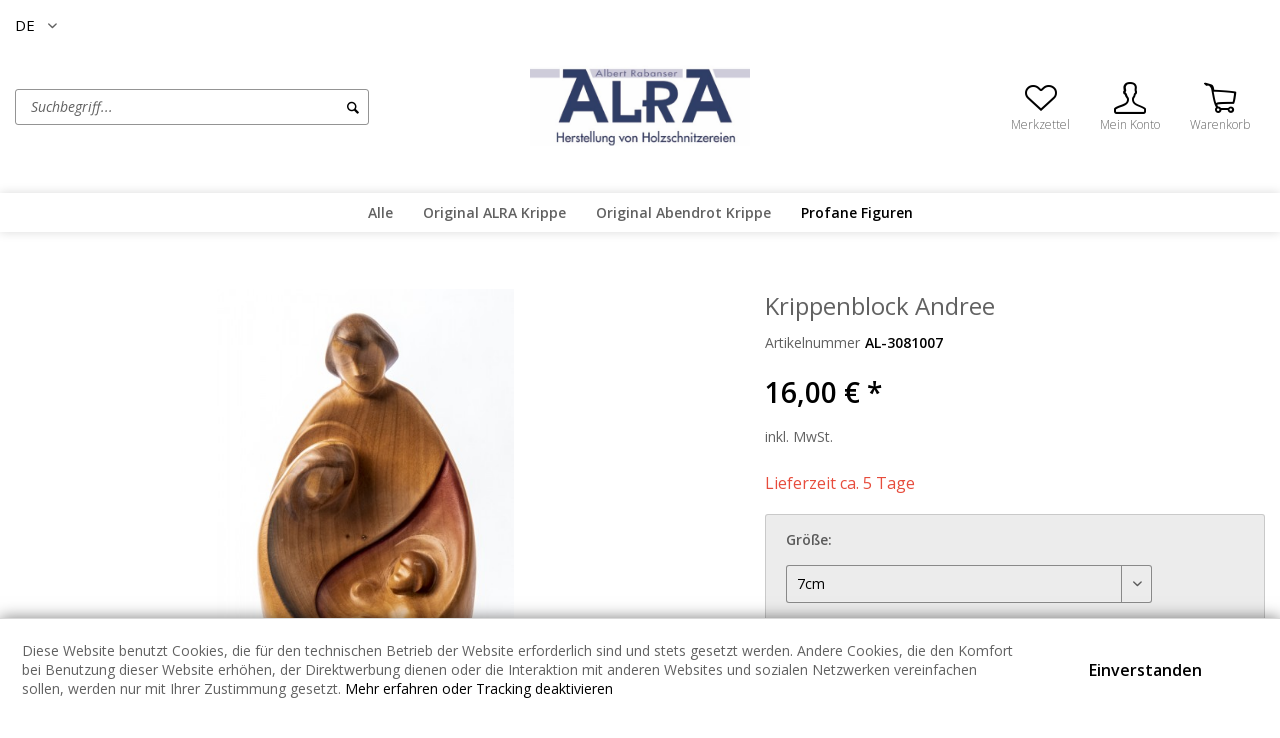

--- FILE ---
content_type: text/html; charset=UTF-8
request_url: https://www.holzschnitzerei-alra.it/profane-figuren/4754/krippenblock-andree
body_size: 8774
content:
<!DOCTYPE html> <html class="no-js" lang="de" itemscope="itemscope" itemtype="https://schema.org/WebPage"> <head> <meta charset="utf-8"> <meta name="author" content="" /> <meta name="robots" content="index,follow" /> <meta name="revisit-after" content="15 days" /> <meta name="keywords" content="Krippenblock, Andree" /> <meta name="description" content="Krippenblock Andree" /> <meta property="og:type" content="product" /> <meta property="og:site_name" content="ALRA Holzschnitzerei" /> <meta property="og:url" content="https://www.holzschnitzerei-alra.it/profane-figuren/4754/krippenblock-andree" /> <meta property="og:title" content="Krippenblock Andree" /> <meta property="og:description" content="Krippenblock Andree" /> <meta property="og:image" content="https://www.holzschnitzerei-alra.it/media/image/c0/2a/2a/22-308.jpg" /> <meta property="product:brand" content="Automatisch" /> <meta property="product:price" content="16,00" /> <meta property="product:product_link" content="https://www.holzschnitzerei-alra.it/profane-figuren/4754/krippenblock-andree" /> <meta name="twitter:card" content="product" /> <meta name="twitter:site" content="ALRA Holzschnitzerei" /> <meta name="twitter:title" content="Krippenblock Andree" /> <meta name="twitter:description" content="Krippenblock Andree" /> <meta name="twitter:image" content="https://www.holzschnitzerei-alra.it/media/image/c0/2a/2a/22-308.jpg" /> <meta itemprop="copyrightHolder" content="ALRA Holzschnitzerei" /> <meta itemprop="copyrightYear" content="2014" /> <meta itemprop="isFamilyFriendly" content="True" /> <meta itemprop="image" content="https://www.holzschnitzerei-alra.it/media/image/6c/83/f0/logosRy6fQCCK4jhq.png" /> <meta name="viewport" content="width=device-width, initial-scale=1.0"> <meta name="mobile-web-app-capable" content="yes"> <meta name="apple-mobile-web-app-title" content="ALRA Holzschnitzerei"> <meta name="apple-mobile-web-app-capable" content="yes"> <meta name="apple-mobile-web-app-status-bar-style" content="default"> <link rel="alternate" hreflang="de-DE" href="https://www.holzschnitzerei-alra.it/profane-figuren/4754/krippenblock-andree" /> <link rel="alternate" hreflang="it-IT" href="https://www.holzschnitzerei-alra.it/it/profane-figuren/4754/krippenblock-andree" /> <link rel="alternate" hreflang="en-GB" href="https://www.holzschnitzerei-alra.it/en/profane-figuren/4754/krippenblock-andree" /> <link rel="apple-touch-icon-precomposed" href="/themes/Frontend/Responsive/frontend/_public/src/img/apple-touch-icon-precomposed.png"> <link rel="shortcut icon" href="https://www.holzschnitzerei-alra.it/media/unknown/d9/0c/f4/favicon.ico"> <meta name="msapplication-navbutton-color" content="black" /> <meta name="application-name" content="ALRA Holzschnitzerei" /> <meta name="msapplication-starturl" content="https://www.holzschnitzerei-alra.it/" /> <meta name="msapplication-window" content="width=1024;height=768" /> <meta name="msapplication-TileImage" content="/themes/Frontend/Responsive/frontend/_public/src/img/win-tile-image.png"> <meta name="msapplication-TileColor" content="black"> <meta name="theme-color" content="black" /> <link rel="canonical" href="https://www.holzschnitzerei-alra.it/profane-figuren/4754/krippenblock-andree" /> <title itemprop="name">Krippenblock Andree | Profane Figuren | ALRA Holzschnitzerei</title> <style type="text/css"> body.has--page-preload { background-color: #fff; } body.has--page-preload .page-wrap { opacity: 0; transition: opacity .1s; } </style> </head> <body class="shop-135 is--ctl-detail is--act-index has--breadcrumb has--page-preload" > <noscript class="noscript-main"> </noscript> <div class="page-wrap"> <header class="header-main"> <div class="container"> <div class="top-bar"> <nav class="top-bar--navigation" role="menubar">  <div class="top-bar--language navigation--entry"> <form method="post" class="language--form"> <div class="field--select"> <div class="language--flag de_DE">DE</div> <div class="select-field"> <select name="__shop" class="language--select" data-auto-submit="true"> <option value="135" selected="selected"> DE </option> <option value="136" > IT </option> <option value="137" > EN </option> </select> </div> <input type="hidden" name="__redirect" value="1"> </div> </form> </div> <ul style="list-style-type: none;"> <li class="list--item item--website"> <span class="text-node"> </span> </li> </ul>  <div class="navigation--entry entry--compare is--hidden" role="menuitem" aria-haspopup="true" data-drop-down-menu="true">   </div> </nav> </div> <div class="header--navigation"> <div class="shop--control"> <a class="entry--link entry--trigger entry--menu-icon" href="#offcanvas--left" data-offcanvas="true" data-offCanvasSelector=".sidebar-main"> <span class="icon-node icon-menu"></span><span class="text-node">Menü</span> </a> <div class="entry--search" role="menuitem" data-search="true" aria-haspopup="true"> <form action="/search" method="get" class="main-search--form"> <input type="search" name="sSearch" class="main-search--field form-control" autocomplete="off" autocapitalize="off" placeholder="Suchbegriff..." maxlength="30" /> <button type="submit" class="main-search--button"> <i class="icon--search"></i> <span class="main-search--text">Suchen</span> </button> <div class="form--ajax-loader">&nbsp;</div> </form> <div class="main-search--results"></div> </div> </div> <div class="logo-main block-group" role="banner"> <div class="logo--shop block"> <a class="logo--link" href="https://www.holzschnitzerei-alra.it/" title="ALRA Holzschnitzerei - zur Startseite wechseln"> <picture> <source srcset="https://www.holzschnitzerei-alra.it/media/image/6c/83/f0/logosRy6fQCCK4jhq.png" media="(min-width: 78.75em)"> <source srcset="https://www.holzschnitzerei-alra.it/media/image/6c/83/f0/logosRy6fQCCK4jhq.png" media="(min-width: 64em)"> <source srcset="https://www.holzschnitzerei-alra.it/media/image/6c/83/f0/logosRy6fQCCK4jhq.png" media="(min-width: 48em)"> <img srcset="https://www.holzschnitzerei-alra.it/media/image/6c/83/f0/logosRy6fQCCK4jhq.png" alt="ALRA Holzschnitzerei - zur Startseite wechseln" /> </picture> </a> </div> </div> <nav class="shop--navigation"> <ul class="navigation--list" role="menubar">  <li class="navigation--entry entry--notepad" role="menuitem"> <a href="https://www.holzschnitzerei-alra.it/note" title="Merkzettel" class="entry--link"> <span class="icon-node icon-favorites-steamed"></span> <span class="text-node"> Merkzettel </span> </a> </li> <li class="navigation--entry entry--account with-slt" role="menuitem" data-offcanvas="true" data-offCanvasSelector=".account--dropdown-navigation"> <a href="https://www.holzschnitzerei-alra.it/account" title="Mein Konto" class="entry--link account--link"> <span class="icon-node icon-account-steamed"></span> <span class="text-node account--display"> Mein Konto </span> </a> <div class="account--dropdown-navigation"> <div class="navigation--smartphone"> <ul class="navigation--list"> <li class="navigation--entry entry--close-off-canvas"> <a href="#close-account-menu" class="navigation--link account--close-off-canvas" title="Menü schließen"> Menü schließen <i class="icon--arrow-right"></i> </a> </li> </ul> </div> <div class="account--menu is--rounded is--personalized"> <span class="navigation--headline"> Mein Konto </span> <div class="account--menu-container"> <ul class="sidebar--navigation navigation--list is--level0 show--active-items"> <li class="navigation--entry entry--login"> <span class="navigation--signin"> <a href="https://www.holzschnitzerei-alra.it/account#hide-registration" class="blocked--link btn is--primary navigation--signin-btn" data-collapseTarget="#registration" data-action="close"> Anmelden </a> <span class="navigation--register"> oder <a href="https://www.holzschnitzerei-alra.it/account#show-registration" class="blocked--link" data-collapseTarget="#registration" data-action="open"> registrieren </a> </span> </span> </li> <li class="navigation--entry"> <a href="https://www.holzschnitzerei-alra.it/account" title="Übersicht" class="navigation--link"> <span class="icon-node icon-th-steamed"></span> <span class="text-node">Übersicht</span> </a> </li> <li class="navigation--entry"> <a href="https://www.holzschnitzerei-alra.it/account/profile" title="Persönliche Daten" class="navigation--link"> <span class="icon-node icon-account-steamed"></span> <span class="text-node">Persönliche Daten</span> </a> </li> <li class="navigation--entry"> <a href="https://www.holzschnitzerei-alra.it/address" title="Adressen" class="navigation--link"> <span class="icon-node icon-mark"></span> <span class="text-node">Adressen</span> </a> </li> <li class="navigation--entry"> <a href="https://www.holzschnitzerei-alra.it/account/payment" title="Zahlungsarten" class="navigation--link"> <span class="icon-node icon-creditcard-steamed"></span> <span class="text-node">Zahlungsarten</span> </a> </li> <li class="navigation--entry"> <a href="https://www.holzschnitzerei-alra.it/account/orders" title="Bestellungen" class="navigation--link"> <span class="icon-node icon-package-steamed"></span> <span class="text-node">Bestellungen</span> </a> </li> <li class="navigation--entry"> <a href="https://www.holzschnitzerei-alra.it/note" title="Merkzettel" class="navigation--link"> <span class="icon-node icon-favorites-steamed"></span> <span class="text-node">Merkzettel</span> </a> </li> </ul> </div> </div> </div> </li> <li class="navigation--entry entry--cart" role="menuitem"> <a class="entry--link cart--link" href="https://www.holzschnitzerei-alra.it/checkout/cart" title="Warenkorb"> <span class="badge is--primary cart--quantity is--hidden">0</span> <span class="icon-node icon-cart-steamed"></span> <span class="text-node cart--display"> Warenkorb <span class="cart--amount"> 0,00&nbsp;&euro; * </span> </span> </a> <div class="ajax-loader">&nbsp;</div> </li>  </ul> </nav> <div class="container--ajax-cart" data-collapse-cart="true" data-displayMode="offcanvas"></div> </div> <div class="mobile--search" role="menuitem" data-search="true" aria-haspopup="true"> <form action="/search" method="get" class="main-search--form"> <input type="search" name="sSearch" class="main-search--field form-control" autocomplete="off" autocapitalize="off" placeholder="Suchbegriff..." maxlength="30" /> <button type="submit" class="main-search--button"> <i class="icon--search"></i> <span class="main-search--text">Suchen</span> </button> <div class="form--ajax-loader">&nbsp;</div> </form> <div class="main-search--results"></div> </div> </div> <nav class="navigation-main navigation-align-left" data-sticky-navigation="true"> <div class="container" data-menu-scroller="true" data-listSelector=".navigation--list" data-viewPortSelector=".navigation--list-wrapper"> <div class="navigation--list-wrapper"> <ul class="navigation--list container" role="menubar" itemscope="itemscope" itemtype="https://schema.org/SiteNavigationElement"> <li class="navigation--entry is--home" role="menuitem"> <a class="navigation--link is--first" href="https://www.holzschnitzerei-alra.it/" title="Home" itemprop="url"> <span class="icon-node icon-home"></span> </a> </li> <li class="navigation--entry" role="menuitem"><a class="navigation--link" href="https://www.holzschnitzerei-alra.it/alle/" title="Alle" aria-label="Alle" itemprop="url"><span itemprop="name">Alle</span></a></li><li class="navigation--entry" role="menuitem"><a class="navigation--link" href="https://www.holzschnitzerei-alra.it/original-alra-krippe/" title="Original ALRA Krippe" aria-label="Original ALRA Krippe" itemprop="url"><span itemprop="name">Original ALRA Krippe</span></a></li><li class="navigation--entry" role="menuitem"><a class="navigation--link" href="https://www.holzschnitzerei-alra.it/original-abendrot-krippe/" title="Original Abendrot Krippe" aria-label="Original Abendrot Krippe" itemprop="url"><span itemprop="name">Original Abendrot Krippe</span></a></li><li class="navigation--entry is--active" role="menuitem"><a class="navigation--link is--active" href="https://www.holzschnitzerei-alra.it/profane-figuren/" title="Profane Figuren" aria-label="Profane Figuren" itemprop="url"><span itemprop="name">Profane Figuren</span></a></li> </ul> </div> </div> </nav> <div class="customfrontmessage"> <div class="content"> <p> <a href="https://alra.huckepack.store/alle/?p=1">Shop &gt;</a></p> </div> </div> </header> <section class="content-main container"> <div class="content-main--inner"> <aside class="sidebar-main off-canvas"> <div class="navigation--smartphone"> <ul class="navigation--list "> <li class="navigation--entry entry--close-off-canvas"> <a href="#close-categories-menu" title="Menü schließen" class="navigation--link"> Menü schließen <i class="icon--arrow-right"></i> </a> </li> </ul> <div class="mobile--switches">  <div class="top-bar--language navigation--entry"> <form method="post" class="language--form"> <div class="field--select"> <div class="language--flag de_DE">DE</div> <div class="select-field"> <select name="__shop" class="language--select" data-auto-submit="true"> <option value="135" selected="selected"> DE </option> <option value="136" > IT </option> <option value="137" > EN </option> </select> </div> <input type="hidden" name="__redirect" value="1"> </div> </form> </div> <ul style="list-style-type: none;"> <li class="list--item item--website"> <span class="text-node"> </span> </li> </ul>  </div> </div> <div class="sidebar--categories-wrapper" data-subcategory-nav="true" data-mainCategoryId="779" data-categoryId="951" data-fetchUrl="/widgets/listing/getCategory/categoryId/951"> <div class="sidebar--categories-navigation"> <div class="categories--headline navigation--headline"> Kategorien </div> <ul class="sidebar--navigation categories--navigation navigation--list is--drop-down is--level0 is--rounded" role="menu"> <li class="navigation--entry" role="menuitem"> <a class="navigation--link" href="https://www.holzschnitzerei-alra.it/alle/" data-categoryId="780" data-fetchUrl="/widgets/listing/getCategory/categoryId/780" title="Alle" > Alle </a> </li> <li class="navigation--entry" role="menuitem"> <a class="navigation--link" href="https://www.holzschnitzerei-alra.it/original-alra-krippe/" data-categoryId="781" data-fetchUrl="/widgets/listing/getCategory/categoryId/781" title="Original ALRA Krippe" > Original ALRA Krippe </a> </li> <li class="navigation--entry" role="menuitem"> <a class="navigation--link" href="https://www.holzschnitzerei-alra.it/original-abendrot-krippe/" data-categoryId="785" data-fetchUrl="/widgets/listing/getCategory/categoryId/785" title="Original Abendrot Krippe" > Original Abendrot Krippe </a> </li> <li class="navigation--entry is--active" role="menuitem"> <a class="navigation--link is--active" href="https://www.holzschnitzerei-alra.it/profane-figuren/" data-categoryId="951" data-fetchUrl="/widgets/listing/getCategory/categoryId/951" title="Profane Figuren" > Profane Figuren </a> </li> </ul> </div> </div> </aside> <div class="content--wrapper"> <div class="content product--details" itemscope itemtype="http://schema.org/Product" data-ajax-wishlist="true" data-compare-ajax="true" data-ajax-variants-container="true"> <div class="product--detail-upper block-group"> <div class="product--image-container image-slider product--image-zoom" data-image-slider="true" data-image-gallery="true" data-maxZoom="0" data-thumbnails=".image--thumbnails" > <div class="image-slider--container no--thumbnails"><div class="image-slider--slide"><div class="image--box image-slider--item"><span class="image--element"data-img-large="https://www.holzschnitzerei-alra.it/media/image/21/d3/c4/22-308_1280x1280.jpg"data-img-small="https://www.holzschnitzerei-alra.it/media/image/56/4f/29/22-308_200x200.jpg"data-img-original="https://www.holzschnitzerei-alra.it/media/image/c0/2a/2a/22-308.jpg"data-alt="Krippenblock Andree"><span class="image--media"><img srcset="https://www.holzschnitzerei-alra.it/media/image/24/51/6c/22-308_600x600.jpg, https://www.holzschnitzerei-alra.it/media/image/6f/8b/63/22-308_600x600@2x.jpg 2x"src="https://www.holzschnitzerei-alra.it/media/image/24/51/6c/22-308_600x600.jpg"alt="Krippenblock Andree"itemprop="image" /></span></span></div></div></div> </div> <div class="product--buybox block"> <meta itemprop="brand" content="Automatisch"/> <header class="product--header"> <h1 class="product--title" itemprop="name"> Krippenblock Andree </h1> <div class="product--info"> <div class="product--info-item product--sku"> <label> Artikelnummer </label> <meta itemprop="productID" content="12322"/> <span class="entry--content product--sku-number" itemprop="sku"> AL-3081007 </span> </div> </div> </header> <div itemprop="offers" itemscope itemtype="https://schema.org/Offer" class="buybox--inner"> <meta itemprop="priceCurrency" content="EUR"/> <span itemprop="priceSpecification" itemscope itemtype="https://schema.org/PriceSpecification"> <meta itemprop="valueAddedTaxIncluded" content="true"/> </span> <meta itemprop="url" content="https://www.holzschnitzerei-alra.it/profane-figuren/4754/krippenblock-andree"/> <div class="product--price price--default"> <span class="price--content content--default"> <meta itemprop="price" content="16.00"> 16,00&nbsp;&euro; * </span> </div> <p class="product--tax" data-content="" data-modalbox="true" data-targetSelector="a" data-mode="ajax"> inkl. MwSt. </p> <div class="product--delivery"> <link itemprop="availability" href="http://schema.org/LimitedAvailability" /> <p class="delivery--information"> <span class="delivery--text delivery--text-not-available"> Lieferzeit ca. 5 Tage </span> </p> </div> <div class="product--configurator"> <form method="post" action="https://www.holzschnitzerei-alra.it/profane-figuren/4754/krippenblock-andree?c=951" class="configurator--form upprice--form"> <div class="variant--group"> <p class="configurator--label">Größe:</p> <div class="select-field"> <select name="group[5]" data-ajax-select-variants="true"> <option selected="selected" value="276"> 7cm </option> <option value="270"> 10cm </option> <option value="2"> 15cm </option> <option value="3"> 20cm </option> </select> </div> </div> <div class="variant--group"> <p class="configurator--label">Ausführung:</p> <div class="select-field"> <select name="group[13]" data-ajax-select-variants="true"> <option selected="selected" value="34"> Natur </option> <option value="37"> Gebeizt 2F </option> <option value="38"> Lasiert </option> </select> </div> </div> <noscript> <input name="recalc" type="submit" value="Auswählen" /> </noscript> </form> </div> <form name="sAddToBasket" method="post" action="https://www.holzschnitzerei-alra.it/checkout/addArticle" class="buybox--form" data-add-article="true" data-eventName="submit" data-showModal="false" data-addArticleUrl="https://www.holzschnitzerei-alra.it/checkout/ajaxAddArticleCart"> <input type="hidden" name="sActionIdentifier" value=""/> <input type="hidden" name="sAddAccessories" id="sAddAccessories" value=""/> <input type="hidden" name="sAdd" value="AL-3081007"/> <div class="buybox--button-container block-group"> <div class="buybox--quantity block"> <div class="select-field"> <select id="sQuantity" name="sQuantity" class="quantity--select"> <option value="1">1</option> <option value="2">2</option> <option value="3">3</option> <option value="4">4</option> <option value="5">5</option> <option value="6">6</option> <option value="7">7</option> <option value="8">8</option> <option value="9">9</option> <option value="10">10</option> <option value="11">11</option> <option value="12">12</option> <option value="13">13</option> <option value="14">14</option> <option value="15">15</option> <option value="16">16</option> <option value="17">17</option> <option value="18">18</option> <option value="19">19</option> <option value="20">20</option> <option value="21">21</option> <option value="22">22</option> <option value="23">23</option> <option value="24">24</option> <option value="25">25</option> <option value="26">26</option> <option value="27">27</option> <option value="28">28</option> <option value="29">29</option> <option value="30">30</option> <option value="31">31</option> <option value="32">32</option> <option value="33">33</option> <option value="34">34</option> <option value="35">35</option> <option value="36">36</option> <option value="37">37</option> <option value="38">38</option> <option value="39">39</option> <option value="40">40</option> <option value="41">41</option> <option value="42">42</option> <option value="43">43</option> <option value="44">44</option> <option value="45">45</option> <option value="46">46</option> <option value="47">47</option> <option value="48">48</option> <option value="49">49</option> <option value="50">50</option> <option value="51">51</option> <option value="52">52</option> <option value="53">53</option> <option value="54">54</option> <option value="55">55</option> <option value="56">56</option> <option value="57">57</option> <option value="58">58</option> <option value="59">59</option> <option value="60">60</option> <option value="61">61</option> <option value="62">62</option> <option value="63">63</option> <option value="64">64</option> <option value="65">65</option> <option value="66">66</option> <option value="67">67</option> <option value="68">68</option> <option value="69">69</option> <option value="70">70</option> <option value="71">71</option> <option value="72">72</option> <option value="73">73</option> <option value="74">74</option> <option value="75">75</option> <option value="76">76</option> <option value="77">77</option> <option value="78">78</option> <option value="79">79</option> <option value="80">80</option> <option value="81">81</option> <option value="82">82</option> <option value="83">83</option> <option value="84">84</option> <option value="85">85</option> <option value="86">86</option> <option value="87">87</option> <option value="88">88</option> <option value="89">89</option> <option value="90">90</option> <option value="91">91</option> <option value="92">92</option> <option value="93">93</option> <option value="94">94</option> <option value="95">95</option> <option value="96">96</option> <option value="97">97</option> <option value="98">98</option> <option value="99">99</option> <option value="100">100</option> </select> </div> </div> <div class="buybox--button-block"> <button class="buybox--button is--block btn is--success is--center is--large" name="In den Warenkorb"> <span class="icon-node icon-cart-steamed"></span> <span class="text-node"><span class="buy-btn--cart-add">In den</span> <span class="buy-btn--cart-text">Warenkorb</span></span> </button> </div> </div> </form> <nav class="product--actions"> <form action="https://www.holzschnitzerei-alra.it/compare/add_article/articleID/4754" method="post" class="action--form"> <button type="submit" data-product-compare-add="true" title="Vergleichen" class="action--link action--compare"> <i class="icon--compare"></i> Vergleichen </button> </form> <form action="https://www.holzschnitzerei-alra.it/note/add/ordernumber/AL-3081007" method="post" class="action--form"> <button type="submit" class="action--link link--notepad" title="Auf den Merkzettel" data-ajaxUrl="https://www.holzschnitzerei-alra.it/note/ajaxAdd/ordernumber/AL-3081007" data-text="Gemerkt"> <i class="icon--heart"></i> <span class="action--text">Merken</span> </button> </form> </nav> </div> </div> </div> <div class="tab-menu--product"> <div class="tab--navigation"> <a href="#" class="tab--link" title="Beschreibung" data-tabName="description">Beschreibung</a> </div> <div class="tab--container-list"> <div class="tab--container"> <div class="tab--header"> <a href="#" class="tab--title" title="Beschreibung">Beschreibung</a> </div> <div class="tab--preview"> Krippenblock Andree <a href="#" class="tab--link" title=" mehr"> mehr</a> </div> <div class="tab--content"> <div class="buttons--off-canvas"> <a href="#" title="Menü schließen" class="close--off-canvas"> <i class="icon--arrow-left"></i> Menü schließen </a> </div> <div class="content--description"> <div class="content--title"> "Krippenblock Andree" </div> <div class="product--description" itemprop="description"> <p>Krippenblock Andree</p> </div> </div> </div> </div> </div> </div> <div class="tab-menu--cross-selling"> <div class="tab--navigation"> </div> <div class="tab--container-list"> </div> </div> </div> </div> </div> </section> <footer class="footer-main"> <div class="container"> <div class="footer--columns block-group"> <div class="footer--column column--hotline is--first block"> <div class="column--headline">Adresse</div> <div class="column--content"> <p class="column--desc"> ALRA Holzschnitzerei<br> Lajen-Ried 109<br> 39040 Lajen<br> Südtirol, Italien<br> P.IVA: 01212550212 </p> </div> </div> <div class="footer--column column--menu block"> <div class="column--headline">Shop Service</div> <nav class="column--navigation column--content"> <ul class="footer--contact-list"> <li class="list--item item--telephone"> <span class="icon-node icon-telephone-steamed-thin"></span> <span class="text-node"> <a href="tel:00393386003524">+39 3386003524</a> </span> </li> <li class="list--item item--mail"> <span class="icon-node icon-mail-steamed-thin"></span> <span class="text-node"> <a href="mailto:info@holzschnitzerei-alra.it">info@holzschnitzerei-alra.it</a> </span> </li> <li class="list--item item--website"> <span class="text-node"> </span> </li> </ul> </nav> </div> <div class="footer--column column--menu block"> <div class="column--headline">Informationen</div> <nav class="column--navigation column--content"> <ul class="navigation--list" role="menu"> <li class="navigation--entry" role="menuitem"> <a class="navigation--link" href="https://www.holzschnitzerei-alra.it/cookies" title="Cookies"> Cookies </a> </li> <li class="navigation--entry" role="menuitem"> <a class="navigation--link" href="https://www.holzschnitzerei-alra.it/versand-und-lieferbedingungen" title="Versand und Lieferbedingungen"> Versand und Lieferbedingungen </a> </li> <li class="navigation--entry" role="menuitem"> <a class="navigation--link" href="https://www.holzschnitzerei-alra.it/datenschutz" title="Datenschutz" target="_blank"> Datenschutz </a> </li> <li class="navigation--entry" role="menuitem"> <a class="navigation--link" href="https://www.holzschnitzerei-alra.it/agb" title="AGB"> AGB </a> </li> <li class="navigation--entry" role="menuitem"> <a class="navigation--link" href="https://www.holzschnitzerei-alra.it/impressum" title="Impressum" target="_blank"> Impressum </a> </li> </ul> </nav> </div> </div> </div> </footer> <div class="footer--bottom"> <div class="footer--vat-info container"> <p class="vat-info--text"> * Alle Preise inkl. gesetzl. Mehrwertsteuer </p> </div> <div class="container footer-minimal"> <div class="footer--service-menu"> </div> </div> <div class="footer--copyright container text--center"> Copyright <script>document.write(new Date().getFullYear())</script> | <a href="https://www.huckepack.store" rel="nofollow noopener">HuckePack</a> by <a href="https://www.426.agency" rel="nofollow noopener">426 - Your Digital Upgrade</a> </div> </div> </div> <div class="page-wrap--cookie-permission is--hidden" data-cookie-permission="true" data-urlPrefix="https://www.holzschnitzerei-alra.it/" data-title="Cookie-Richtlinien" data-shopId="135"> <div class="cookie-permission--container cookie-mode--1"> <div class="cookie-permission--content"> Diese Website benutzt Cookies, die für den technischen Betrieb der Website erforderlich sind und stets gesetzt werden. Andere Cookies, die den Komfort bei Benutzung dieser Website erhöhen, der Direktwerbung dienen oder die Interaktion mit anderen Websites und sozialen Netzwerken vereinfachen sollen, werden nur mit Ihrer Zustimmung gesetzt. <a href="https://www.huckepack.store/custom/index/sCustom/47" rel="nofollow noopener">Mehr erfahren oder Tracking deaktivieren</a> </div> <div class="cookie-permission--button"> <a href="#" class="btn cookie-permission--accept-button "> Einverstanden </a> </div> </div> </div> <script id="footer--js-inline">
var timeNow = 1768968580;
var secureShop = true;
var asyncCallbacks = [];
document.asyncReady = function (callback) {
asyncCallbacks.push(callback);
};
var controller = controller || {"vat_check_enabled":"","vat_check_required":"1","register":"https:\/\/www.holzschnitzerei-alra.it\/register","checkout":"https:\/\/www.holzschnitzerei-alra.it\/checkout","ajax_search":"https:\/\/www.holzschnitzerei-alra.it\/ajax_search","ajax_cart":"https:\/\/www.holzschnitzerei-alra.it\/checkout\/ajaxCart","ajax_validate":"https:\/\/www.holzschnitzerei-alra.it\/register","ajax_add_article":"https:\/\/www.holzschnitzerei-alra.it\/checkout\/addArticle","ajax_listing":"\/widgets\/listing\/listingCount","ajax_cart_refresh":"https:\/\/www.holzschnitzerei-alra.it\/checkout\/ajaxAmount","ajax_address_selection":"https:\/\/www.holzschnitzerei-alra.it\/address\/ajaxSelection","ajax_address_editor":"https:\/\/www.holzschnitzerei-alra.it\/address\/ajaxEditor"};
var snippets = snippets || { "noCookiesNotice": "Es wurde festgestellt, dass Cookies in Ihrem Browser deaktiviert sind. Um ALRA\x20Holzschnitzerei in vollem Umfang nutzen zu k\u00f6nnen, empfehlen wir Ihnen, Cookies in Ihrem Browser zu aktiveren." };
var themeConfig = themeConfig || {"offcanvasOverlayPage":true};
var lastSeenProductsConfig = lastSeenProductsConfig || {"baseUrl":"","shopId":135,"noPicture":"\/themes\/Frontend\/Responsive\/frontend\/_public\/src\/img\/no-picture.jpg","productLimit":"5","currentArticle":{"articleId":4754,"linkDetailsRewritten":"https:\/\/www.holzschnitzerei-alra.it\/profane-figuren\/4754\/krippenblock-andree?c=951&number=AL-3081007","articleName":"Krippenblock Andree 7cm Natur","imageTitle":"","images":[{"source":"https:\/\/www.holzschnitzerei-alra.it\/media\/image\/56\/4f\/29\/22-308_200x200.jpg","retinaSource":"https:\/\/www.holzschnitzerei-alra.it\/media\/image\/8d\/2c\/eb\/22-308_200x200@2x.jpg","sourceSet":"https:\/\/www.holzschnitzerei-alra.it\/media\/image\/56\/4f\/29\/22-308_200x200.jpg, https:\/\/www.holzschnitzerei-alra.it\/media\/image\/8d\/2c\/eb\/22-308_200x200@2x.jpg 2x"},{"source":"https:\/\/www.holzschnitzerei-alra.it\/media\/image\/24\/51\/6c\/22-308_600x600.jpg","retinaSource":"https:\/\/www.holzschnitzerei-alra.it\/media\/image\/6f\/8b\/63\/22-308_600x600@2x.jpg","sourceSet":"https:\/\/www.holzschnitzerei-alra.it\/media\/image\/24\/51\/6c\/22-308_600x600.jpg, https:\/\/www.holzschnitzerei-alra.it\/media\/image\/6f\/8b\/63\/22-308_600x600@2x.jpg 2x"},{"source":"https:\/\/www.holzschnitzerei-alra.it\/media\/image\/21\/d3\/c4\/22-308_1280x1280.jpg","retinaSource":"https:\/\/www.holzschnitzerei-alra.it\/media\/image\/15\/03\/bb\/22-308_1280x1280@2x.jpg","sourceSet":"https:\/\/www.holzschnitzerei-alra.it\/media\/image\/21\/d3\/c4\/22-308_1280x1280.jpg, https:\/\/www.holzschnitzerei-alra.it\/media\/image\/15\/03\/bb\/22-308_1280x1280@2x.jpg 2x"}]}};
var csrfConfig = csrfConfig || {"generateUrl":"\/csrftoken","basePath":"\/","shopId":135};
var statisticDevices = [
{ device: 'mobile', enter: 0, exit: 767 },
{ device: 'tablet', enter: 768, exit: 1259 },
{ device: 'desktop', enter: 1260, exit: 5160 }
];
var cookieRemoval = cookieRemoval || 1;
</script> <script>
var datePickerGlobalConfig = datePickerGlobalConfig || {
locale: {
weekdays: {
shorthand: ['So', 'Mo', 'Di', 'Mi', 'Do', 'Fr', 'Sa'],
longhand: ['Sonntag', 'Montag', 'Dienstag', 'Mittwoch', 'Donnerstag', 'Freitag', 'Samstag']
},
months: {
shorthand: ['Jan', 'Feb', 'Mär', 'Apr', 'Mai', 'Jun', 'Jul', 'Aug', 'Sep', 'Okt', 'Nov', 'Dez'],
longhand: ['Januar', 'Februar', 'März', 'April', 'Mai', 'Juni', 'Juli', 'August', 'September', 'Oktober', 'November', 'Dezember']
},
firstDayOfWeek: 1,
weekAbbreviation: 'KW',
rangeSeparator: ' bis ',
scrollTitle: 'Zum Wechseln scrollen',
toggleTitle: 'Zum Öffnen klicken',
daysInMonth: [31, 28, 31, 30, 31, 30, 31, 31, 30, 31, 30, 31]
},
dateFormat: 'Y-m-d',
timeFormat: ' H:i:S',
altFormat: 'j. F Y',
altTimeFormat: ' - H:i'
};
</script> <script type="text/javascript">
if (typeof document.asyncReady === 'function') {
// Shopware >= 5.3, hence wait for async JavaScript first
document.stripeJQueryReady = function(callback) {
document.asyncReady(function() {
$(document).ready(callback);
});
};
} else {
// Shopware < 5.3, hence just wait for jQuery to be ready
document.stripeJQueryReady = function(callback) {
$(document).ready(callback);
};
}
</script> <iframe id="refresh-statistics" width="0" height="0" style="display:none;"></iframe> <script>
/**
* @returns { boolean }
*/
function hasCookiesAllowed () {
if (window.cookieRemoval === 0) {
return true;
}
if (window.cookieRemoval === 1) {
if (document.cookie.indexOf('cookiePreferences') !== -1) {
return true;
}
return document.cookie.indexOf('cookieDeclined') === -1;
}
/**
* Must be cookieRemoval = 2, so only depends on existence of `allowCookie`
*/
return document.cookie.indexOf('allowCookie') !== -1;
}
/**
* @returns { boolean }
*/
function isDeviceCookieAllowed () {
var cookiesAllowed = hasCookiesAllowed();
if (window.cookieRemoval !== 1) {
return cookiesAllowed;
}
return cookiesAllowed && document.cookie.indexOf('"name":"x-ua-device","active":true') !== -1;
}
(function(window, document) {
var par = document.location.search.match(/sPartner=([^&])+/g),
pid = (par && par[0]) ? par[0].substring(9) : null,
cur = document.location.protocol + '//' + document.location.host,
ref = document.referrer.indexOf(cur) === -1 ? document.referrer : null,
url = "/widgets/index/refreshStatistic",
pth = document.location.pathname.replace("https://www.holzschnitzerei-alra.it/", "/");
url += url.indexOf('?') === -1 ? '?' : '&';
url += 'requestPage=' + encodeURIComponent(pth);
url += '&requestController=' + encodeURI("detail");
if(pid) { url += '&partner=' + pid; }
if(ref) { url += '&referer=' + encodeURIComponent(ref); }
url += '&articleId=' + encodeURI("4754");
if (isDeviceCookieAllowed()) {
var i = 0,
device = 'desktop',
width = window.innerWidth,
breakpoints = window.statisticDevices;
if (typeof width !== 'number') {
width = (document.documentElement.clientWidth !== 0) ? document.documentElement.clientWidth : document.body.clientWidth;
}
for (; i < breakpoints.length; i++) {
if (width >= ~~(breakpoints[i].enter) && width <= ~~(breakpoints[i].exit)) {
device = breakpoints[i].device;
}
}
document.cookie = 'x-ua-device=' + device + '; path=/';
}
document
.getElementById('refresh-statistics')
.src = url;
})(window, document);
</script> <link href="/web/cache/1755602191_212bb6f4b0f28e710a03dd4f423e52a3.css" media="all" rel="stylesheet" type="text/css" /> <link href="https://fonts.googleapis.com/css?family=Open+Sans:300,300i,400,400i,600,600i,700,700i,800,800i" rel="stylesheet"> <script async src="/web/cache/1755602191_212bb6f4b0f28e710a03dd4f423e52a3.js" id="main-script"></script> <script type="text/javascript">
(function () {
// Check for any JavaScript that is being loaded asynchronously, but neither rely on the availability of
// the 'document.asyncReady' function nor the '$theme.asyncJavascriptLoading' Smarty variable. The reason
// for this is that 'document.asyncReady' is always defined, even if '$theme.asyncJavascriptLoading' is
// falsey. Hence the only way to reliably detect async scrips is by checking the respective DOM element for
// the 'async' attribute.
var mainScriptElement = document.getElementById('main-script');
var isAsyncJavascriptLoadingEnabled = mainScriptElement && mainScriptElement.hasAttribute('async');
if (!isAsyncJavascriptLoadingEnabled && typeof document.asyncReady === 'function' && asyncCallbacks) {
// Async loading is disabled, hence we manually call all queued async  callbacks, because Shopware just
// ignores them in this case
for (var i = 0; i < asyncCallbacks.length; i++) {
if (typeof asyncCallbacks[i] === 'function') {
asyncCallbacks[i].call(document);
}
}
}
})();
</script> <script>
/**
* Wrap the replacement code into a function to call it from the outside to replace the method when necessary
*/
var replaceAsyncReady = window.replaceAsyncReady = function() {
document.asyncReady = function (callback) {
if (typeof callback === 'function') {
window.setTimeout(callback.apply(document), 0);
}
};
};
document.getElementById('main-script').addEventListener('load', function() {
if (!asyncCallbacks) {
return false;
}
for (var i = 0; i < asyncCallbacks.length; i++) {
if (typeof asyncCallbacks[i] === 'function') {
asyncCallbacks[i].call(document);
}
}
replaceAsyncReady();
});
</script> </body> </html>